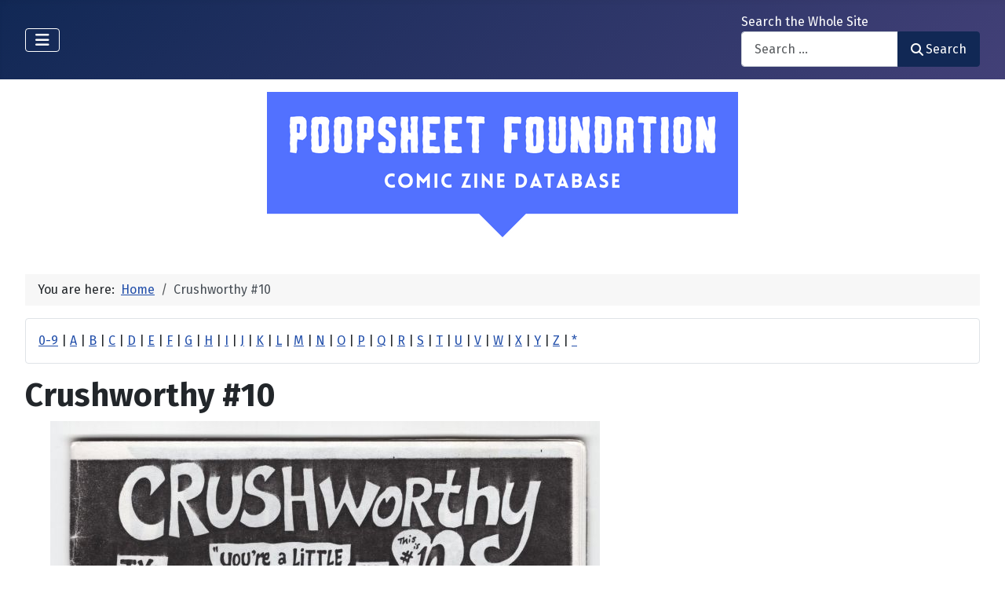

--- FILE ---
content_type: text/html; charset=utf-8
request_url: https://mail.poopsheetfoundation.com/index.php/pf-database/mini-comics/crushworthy-10
body_size: 10973
content:
<!DOCTYPE html>
<html lang="en-gb" dir="ltr">

<head>
    <meta charset="utf-8">
	<meta name="title" content="Crushworthy #10">
	<meta name="author" content="Rick Bradford">
	<meta name="keywords" content="minicomic, diy">
	<meta name="viewport" content="width=device-width, initial-scale=1">
	<meta name="description" content="1998 small press comic zine by Melissa Brown.">
	<meta name="generator" content="Joomla! - Open Source Content Management">
	<title>Crushworthy #10 - Poopsheet Foundation</title>
	<link href="/media/system/images/joomla-favicon.svg" rel="icon" type="image/svg+xml">
	<link href="/media/system/images/favicon.ico" rel="alternate icon" type="image/vnd.microsoft.icon">
	<link href="/media/system/images/joomla-favicon-pinned.svg" rel="mask-icon" color="#000">

    <link href="/media/system/css/joomla-fontawesome.min.css?be14c2" rel="lazy-stylesheet"><noscript><link href="/media/system/css/joomla-fontawesome.min.css?be14c2" rel="stylesheet"></noscript>
	<link href="/media/vendor/bootstrap/css/bootstrap.min.css?5.3.3" rel="stylesheet">
	<link href="https://fonts.googleapis.com/css2?family=Fira+Sans:wght@100;300;400;700&amp;display=swap" rel="lazy-stylesheet" crossorigin="anonymous"><noscript><link href="https://fonts.googleapis.com/css2?family=Fira+Sans:wght@100;300;400;700&amp;display=swap" rel="stylesheet"></noscript>
	<link href="/media/templates/site/cassiopeia/css/template.min.css?be14c2" rel="stylesheet">
	<link href="/media/templates/site/cassiopeia/css/global/colors_standard.min.css?be14c2" rel="stylesheet">
	<link href="/media/com_mtree/css/tree.css?be14c2" rel="stylesheet" defer>
	<link href="/media/mod_mt_listings/css/mod_mt_listings.css?be14c2" rel="stylesheet">
	<link href="/media/plg_system_webauthn/css/button.min.css?be14c2" rel="stylesheet">
	<link href="/media/vendor/awesomplete/css/awesomplete.css?1.1.7" rel="stylesheet">
	<link href="/media/templates/site/cassiopeia/css/vendor/joomla-custom-elements/joomla-alert.min.css?0.4.1" rel="stylesheet">
	<link href="/components/com_mtree/templates/banyan/template.css" rel="stylesheet">
	<link href="/media/com_mtree/js/jquery.typeahead.css" rel="stylesheet">
	<link href="/media/mod_mt_alphaindex/css/mod_mt_alphaindex.css" rel="stylesheet">
	<style>:root {
		--hue: 214;
		--template-bg-light: #f0f4fb;
		--template-text-dark: #495057;
		--template-text-light: #ffffff;
		--template-link-color: var(--link-color);
		--template-special-color: #001B4C;
		--cassiopeia-font-family-body: "Fira Sans", sans-serif;
			--cassiopeia-font-family-headings: "Fira Sans", sans-serif;
			--cassiopeia-font-weight-normal: 400;
			--cassiopeia-font-weight-headings: 700;
	}</style>

    <script src="/media/vendor/metismenujs/js/metismenujs.min.js?1.4.0" defer></script>
	<script src="/media/vendor/jquery/js/jquery.min.js?3.7.1"></script>
	<script src="/media/legacy/js/jquery-noconflict.min.js?504da4"></script>
	<script src="/media/com_mtree/js/tree.js?be14c2" defer></script>
	<script type="application/json" class="joomla-script-options new">{"joomla.jtext":{"PLG_SYSTEM_WEBAUTHN_ERR_CANNOT_FIND_USERNAME":"Cannot find the username field in the login module. Sorry, Passwordless authentication will not work on this site unless you use a different login module.","PLG_SYSTEM_WEBAUTHN_ERR_EMPTY_USERNAME":"You need to enter your username (but NOT your password) before selecting the passkey login button.","PLG_SYSTEM_WEBAUTHN_ERR_INVALID_USERNAME":"The specified username does not correspond to a user account that has enabled passwordless login on this site.","JSHOWPASSWORD":"Show Password","JHIDEPASSWORD":"Hide Password","MOD_FINDER_SEARCH_VALUE":"Search &hellip;","COM_FINDER_SEARCH_FORM_LIST_LABEL":"Search Results","JLIB_JS_AJAX_ERROR_OTHER":"An error has occurred while fetching the JSON data: HTTP %s status code.","JLIB_JS_AJAX_ERROR_PARSE":"A parse error has occurred while processing the following JSON data:<br><code style=\"color:inherit;white-space:pre-wrap;padding:0;margin:0;border:0;background:inherit;\">%s<\/code>","ERROR":"Error","MESSAGE":"Message","NOTICE":"Notice","WARNING":"Warning","JCLOSE":"Close","JOK":"OK","JOPEN":"Open"},"finder-search":{"url":"\/index.php\/component\/finder\/?task=suggestions.suggest&format=json&tmpl=component&Itemid=101"},"system.paths":{"root":"","rootFull":"https:\/\/poopsheetfoundation.com\/","base":"","baseFull":"https:\/\/poopsheetfoundation.com\/"},"csrf.token":"89cf9d07d86bedc4d687813305376067","system.keepalive":{"interval":300000,"uri":"\/index.php\/component\/ajax\/?format=json"}}</script>
	<script src="/media/system/js/core.min.js?2cb912"></script>
	<script src="/media/templates/site/cassiopeia/js/template.min.js?be14c2" type="module"></script>
	<script src="/media/system/js/keepalive.min.js?08e025" type="module"></script>
	<script src="/media/system/js/fields/passwordview.min.js?61f142" defer></script>
	<script src="/media/vendor/bootstrap/js/collapse.min.js?5.3.3" type="module"></script>
	<script src="/media/templates/site/cassiopeia/js/mod_menu/menu-metismenu.min.js?be14c2" defer></script>
	<script src="/media/vendor/awesomplete/js/awesomplete.min.js?1.1.7" defer></script>
	<script src="/media/com_finder/js/finder.min.js?755761" type="module"></script>
	<script src="/media/system/js/messages.min.js?9a4811" type="module"></script>
	<script src="/media/plg_system_webauthn/js/login.min.js?be14c2" defer></script>
	<script src="//assets.pinterest.com/js/pinit.js"></script>
	<script src="/media/com_mtree/js/vote.js"></script>
	<script src="/media/com_mtree/js/jquery.fancybox.js"></script>
	<script src="/media/com_mtree/js/jquery.typeahead.min.js"></script>
	<script type="application/ld+json">{"@context":"https://schema.org","@type":"BreadcrumbList","@id":"https://poopsheetfoundation.com/#/schema/BreadcrumbList/17","itemListElement":[{"@type":"ListItem","position":1,"item":{"@id":"https://mail.poopsheetfoundation.com/index.php","name":"Home"}},{"@type":"ListItem","position":2,"item":{"@id":"/index.php/mini-comics/crushworthy-10","name":"Crushworthy #10"}}]}</script>
	<script>var mtoken="89cf9d07d86bedc4d687813305376067";
var JURI_ROOT="https://poopsheetfoundation.com/";
var ratingImagePath="/media/com_mtree/images/";
var langRateThisListing="Rate this listing";
var ratingText=new Array();
ratingText[5]="Excellent!";
ratingText[4]="Good";
ratingText[3]="Average";
ratingText[2]="Fair";
ratingText[1]="Very Poor";
</script>
	<meta property="og:site_name" content="Poopsheet Foundation"/>
	<meta property="og:title" content="Crushworthy #10"/>
	<meta property="og:description" content="1998 small press comic zine by Melissa Brown."/>
	<meta property="og:url" content="https://mail.poopsheetfoundation.com/index.php/mini-comics/crushworthy-10"/>
	<meta property="og:image" content="https://poopsheetfoundation.com/media/com_mtree/images/listings/o/30363.jpg"/>
	<meta name="twitter:card" content="summary_large_image">
	<meta name="twitter:site" content="@PoopsheetComics"/>
	<meta http-equiv="x-dns-prefetch-control" content="on">
	<link rel="dns-prefetch" href="//images-cdn.ecwid.com/">
	<link rel="dns-prefetch" href="//images.ecwid.com/">
	<link rel="dns-prefetch" href="//app.ecwid.com/">
	<link rel="dns-prefetch" href="//ecwid-static-ru.r.worldssl.net">
	<link rel="dns-prefetch" href="//ecwid-images-ru.r.worldssl.net">

</head>

<body class="site com_mtree wrapper-fluid view-listcats no-layout task-viewlink itemid-101 has-sidebar-left has-sidebar-right">
    <header class="header container-header full-width">

        
        
        
                    <div class="grid-child container-nav">
                                    
<nav class="navbar navbar-expand-lg" aria-label="Main Menu">
    <button class="navbar-toggler navbar-toggler-right" type="button" data-bs-toggle="collapse" data-bs-target="#navbar1" aria-controls="navbar1" aria-expanded="false" aria-label="Toggle Navigation">
        <span class="icon-menu" aria-hidden="true"></span>
    </button>
    <div class="collapse navbar-collapse" id="navbar1">
        <ul class="mod-menu mod-menu_dropdown-metismenu metismenu mod-list  nav-pills">
<li class="metismenu-item item-101 level-1 default current active"><a href="/index.php" aria-current="page">Home</a></li><li class="metismenu-item item-128 level-1"><a href="https://pfminimart.com/blog" target="_blank" rel="noopener noreferrer">Blog</a></li><li class="metismenu-item item-114 level-1 deeper parent"><a href="/index.php/site-info" >Site Info</a><button class="mm-collapsed mm-toggler mm-toggler-link" aria-haspopup="true" aria-expanded="false" aria-label="Site Info"></button><ul class="mm-collapse"><li class="metismenu-item item-115 level-2"><a href="/index.php/site-info/things-to-know" >Things to Know</a></li><li class="metismenu-item item-116 level-2"><a href="/index.php/site-info/about-us" >About / Contact</a></li></ul></li><li class="metismenu-item item-130 level-1"><a href="/index.php/submit-information" >Submit Info</a></li><li class="metismenu-item item-117 level-1 deeper parent"><a href="https://pfminimart.com" target="_blank" rel="noopener noreferrer">Shop</a><button class="mm-collapsed mm-toggler mm-toggler-link" aria-haspopup="true" aria-expanded="false" aria-label="Shop"></button><ul class="mm-collapse"><li class="metismenu-item item-121 level-2"><a href="http://stores.ebay.com/The-Confused-Nudist/Comic-Books-Comix-/_i.html?_fsub=4518067012" target="_blank" rel="noopener noreferrer">Mini-Comics at eBay</a></li></ul></li><li class="metismenu-item item-134 level-1"><a href="https://pfminimart.com/community/" target="_blank" rel="noopener noreferrer">PF Community</a></li><li class="metismenu-item item-135 level-1"><a href="/index.php/history-articles" >History Articles</a></li></ul>
    </div>
</nav>

                                                    <div class="container-search">
                        <div class="search no-card ">
        
<form class="mod-finder js-finder-searchform form-search" action="/index.php/component/finder/search?Itemid=101" method="get" role="search">
    <label for="mod-finder-searchword110" class="finder">Search the Whole Site</label><div class="mod-finder__search input-group"><input type="text" name="q" id="mod-finder-searchword110" class="js-finder-search-query form-control" value="" placeholder="Search &hellip;"><button class="btn btn-primary" type="submit"><span class="icon-search icon-white" aria-hidden="true"></span> Search</button></div>
            <input type="hidden" name="Itemid" value="101"></form>
</div>

                    </div>
                            </div>
            </header>

    <div class="site-grid">
        
        
        
                    <div class="grid-child container-sidebar-left">
                <div class="sidebar-left card ">
            <h6 class="card-header ">Navigate</h6>        <div class="card-body">
                        <div class="tree-holder modMtDtree" id="modMtDtree">
			<ul class="treeselect">
				<li>
					<i class="fas fa-home"></i><a href="/index.php/component/mtree/">Home</a>
					<ul>
					<li><span class="far fa-xs fa-minus-square collapsible" aria-hidden="true" data-cat-id="78" data-target-type="plus"></span><span class="icon-category"><span class="fa fa-folder-open" aria-hidden="true" data-cat-id="78"  data-target-type="folder"></span></span><a class=" active" href="/index.php">Comic Zine Database<span class="text-muted fs-6">(17687)</span></a><ul class="subcategories  cat-id-78" data-cat-id="78" data-target-type="subcategories" ><li><span class="far fa-xs fa-plus-square collapsible" aria-hidden="true" data-cat-id="80" data-target-type="plus"></span><span class="icon-category"><span class="fa fa-folder" aria-hidden="true" data-cat-id="80"  data-target-type="folder"></span></span><a class="" href="/index.php/mini-comics">Mini-Comics<span class="text-muted fs-6">(13241)</span></a><ul class="subcategories visually-hidden cat-id-80" data-cat-id="80" data-target-type="subcategories" ><li><span class="far fa-xs fa-plus-square collapsible" aria-hidden="true" data-cat-id="82" data-target-type="plus"></span><span class="icon-category"><span class="fa fa-folder" aria-hidden="true" data-cat-id="82"  data-target-type="folder"></span></span><a class="" href="/index.php/mini-comics/reference-materials">Reference Materials<span class="text-muted fs-6">(912)</span></a><ul class="subcategories visually-hidden cat-id-82" data-cat-id="82" data-target-type="subcategories" ><li><span class="icon-category"><span class="fa fa-folder" aria-hidden="true" data-cat-id="83"  data-target-type="folder"></span></span><a class="" href="/index.php/mini-comics/reference-materials/catalogs">Catalogs<span class="text-muted fs-6">(134)</span></a></li></ul></li><li><span class="icon-category"><span class="fa fa-folder" aria-hidden="true" data-cat-id="81"  data-target-type="folder"></span></span><a class="" href="/index.php/mini-comics/advertising">Advertising<span class="text-muted fs-6">(32)</span></a></li><li><span class="icon-category"><span class="fa fa-folder" aria-hidden="true" data-cat-id="84"  data-target-type="folder"></span></span><a class="" href="/index.php/mini-comics/related-items">Related Items<span class="text-muted fs-6">(475)</span></a></li></ul></li><li><span class="far fa-xs fa-plus-square collapsible" aria-hidden="true" data-cat-id="85" data-target-type="plus"></span><span class="icon-category"><span class="fa fa-folder" aria-hidden="true" data-cat-id="85"  data-target-type="folder"></span></span><a class="" href="/index.php/fanzines">Fanzines<span class="text-muted fs-6">(4446)</span></a><ul class="subcategories visually-hidden cat-id-85" data-cat-id="85" data-target-type="subcategories" ><li><span class="icon-category"><span class="fa fa-folder" aria-hidden="true" data-cat-id="87"  data-target-type="folder"></span></span><a class="" href="/index.php/fanzines/convention-programs">Convention Programs<span class="text-muted fs-6">(203)</span></a></li><li><span class="icon-category"><span class="fa fa-folder" aria-hidden="true" data-cat-id="90"  data-target-type="folder"></span></span><a class="" href="/index.php/fanzines/apas">APAs<span class="text-muted fs-6">(178)</span></a></li><li><span class="icon-category"><span class="fa fa-folder" aria-hidden="true" data-cat-id="86"  data-target-type="folder"></span></span><a class="" href="/index.php/fanzines/reference-materials">Reference Materials<span class="text-muted fs-6">(32)</span></a></li><li><span class="icon-category"><span class="fa fa-folder" aria-hidden="true" data-cat-id="97"  data-target-type="folder"></span></span><a class="" href="/index.php/fanzines/catalogs">Catalogs<span class="text-muted fs-6">(9)</span></a></li><li><span class="icon-category"><span class="fa fa-folder" aria-hidden="true" data-cat-id="88"  data-target-type="folder"></span></span><a class="" href="/index.php/fanzines/advertising">Advertising<span class="text-muted fs-6">(32)</span></a></li><li><span class="icon-category"><span class="fa fa-folder" aria-hidden="true" data-cat-id="89"  data-target-type="folder"></span></span><a class="" href="/index.php/fanzines/related-items">Related Items<span class="text-muted fs-6">(84)</span></a></li></ul></li></ul></li>					</ul>
				</li>
			</ul>
		</div>
            </div>
</div>
<div class="sidebar-left card ">
            <h6 class="card-header ">Newly Added</h6>        <div class="card-body">
                <style type="text/css">
#mod_mt_listings6961df3f9d0d3 {
    --mod-mt-listings-image-size: 100px;
    --mod-mt-listings-name-alignment: left;
    --mod-mt-listings-cards-flex-direction: column;
	--mod-mt-listings-card-flex-direction: row;
	--mod-mt-listings-card-width: auto;
	--mod-mt-listings-card-style-border: 1px solid rgb(0 0 0 / 10%);
	--mod-mt-listings-card-style-border-shadow: none;
    --mod-mt-listings-card-style-background-color: transparent;
    --mod-mt-listings-card-padding: 0;
    --mod-mt-listings-card-media-border-radius: 0.25rem 0 0 0.25rem;
    --mod-mt-listings-card-media-padding: 0;
    --mod-mt-listings-card-media-image-height: auto;
    --mod-mt-listings-card-media-height: auto;
    --mod-mt-listings-thumb-container-height: 100%;
    --mod-mt-listings-thumb-container-width: var(--mod-mt-listings-image-size);
    --mod-mt-listings-image-overlay-width: 100%;
    --mod-mt-listings-card-data-justify-content: center;
}
</style><div id="mod_mt_listings6961df3f9d0d3" class="mod_mt_listings cards">
<div class="listing-card"><a class="link-overlay" href="/index.php/fanzines/convention-programs/creation-con-thanksgiving-1980"></a><div class="media img" style="background-image: url('https://poopsheetfoundation.com/media/com_mtree/images/listings/m/37635.jpg');" role="img" alt="Creation Convention [November?] 1980 program"><div class="top-listing-thumb"><div class="img"><div class="img-overlay"></div></div></div></div><div class="data"><div class="field name"><div class="value">Creation Convention [November?] 1980 program</div></div><div class="field category"><div class="value"><a href="/index.php/fanzines/convention-programs">Convention Programs</a></div></div><div class="field"><div class="value"><a rel="tag" class="tag mt-field-39-value-1980" href="/index.php/component/mtree/browse-by/publish-date?value=1980">1980</a></div></div></div></div><div class="listing-card"><a class="link-overlay" href="/index.php/mini-comics/cookin-with-tom-leah"></a><div class="media img" style="background-image: url('https://poopsheetfoundation.com/media/com_mtree/images/listings/m/37632.jpg');" role="img" alt="Cookin' with Tom & Leah"><div class="top-listing-thumb"><div class="img"><div class="img-overlay"></div></div></div></div><div class="data"><div class="field name"><div class="value">Cookin' with Tom & Leah</div></div><div class="field category"><div class="value"><a href="/index.php/mini-comics">Mini-Comics</a></div></div><div class="field"><div class="value"><a rel="tag" class="tag mt-field-39-value-1992" href="/index.php/component/mtree/browse-by/publish-date?value=1992">1992</a></div></div></div></div><div class="listing-card"><a class="link-overlay" href="/index.php/mini-comics/concave-up-0"></a><div class="media img" style="background-image: url('https://poopsheetfoundation.com/media/com_mtree/images/listings/m/37628.jpg');" role="img" alt="Concave Up #0"><div class="top-listing-thumb"><div class="img"><div class="img-overlay"></div></div></div></div><div class="data"><div class="field name"><div class="value">Concave Up #0</div></div><div class="field category"><div class="value"><a href="/index.php/mini-comics">Mini-Comics</a></div></div><div class="field"><div class="value"><a rel="tag" class="tag mt-field-37-value-jesse-reklaw" href="/index.php/component/mtree/browse-by/publisher?value=Jesse+Reklaw">Jesse Reklaw</a></div></div><div class="field"><div class="value"><a rel="tag" class="tag mt-field-39-value-1995" href="/index.php/component/mtree/browse-by/publish-date?value=1995">1995</a></div></div></div></div><div class="listing-card"><a class="link-overlay" href="/index.php/mini-comics/compleat-lady-ashley-lovejoy"></a><div class="media img" style="background-image: url('https://poopsheetfoundation.com/media/com_mtree/images/listings/m/37626.jpg');" role="img" alt="Compleat Lady Ashley Lovejoy, The"><div class="top-listing-thumb"><div class="img"><div class="img-overlay"></div></div></div></div><div class="data"><div class="field name"><div class="value">Compleat Lady Ashley Lovejoy, The</div></div><div class="field category"><div class="value"><a href="/index.php/mini-comics">Mini-Comics</a></div></div><div class="field"><div class="value"><a rel="tag" class="tag mt-field-37-value-bill-fitts" href="/index.php/component/mtree/browse-by/publisher?value=Bill+Fitts">Bill Fitts</a></div></div><div class="field"><div class="value"><a rel="tag" class="tag mt-field-38-value-wildcat-press" href="/index.php/component/mtree/browse-by/publishing-imprint?value=Wildcat+Press">Wildcat Press</a></div></div><div class="field"><div class="value"><a rel="tag" class="tag mt-field-39-value-1996" href="/index.php/component/mtree/browse-by/publish-date?value=1996">1996</a></div></div></div></div><div class="listing-card"><a class="link-overlay" href="/index.php/mini-comics/committed-comix-ar-zak"></a><div class="media img" style="background-image: url('https://poopsheetfoundation.com/media/com_mtree/images/listings/m/37624.jpg');" role="img" alt="Committed Comix"><div class="top-listing-thumb"><div class="img"><div class="img-overlay"></div></div></div></div><div class="data"><div class="field name"><div class="value">Committed Comix</div></div><div class="field category"><div class="value"><a href="/index.php/mini-comics">Mini-Comics</a></div></div><div class="field"><div class="value"><a rel="tag" class="tag mt-field-38-value-ar-zak-arts-lab-press" href="/index.php/component/mtree/browse-by/publishing-imprint?value=Ar%3Azak+-+Arts+Lab+Press">Ar:zak - Arts Lab Press</a></div></div><div class="field"><div class="value"><a rel="tag" class="tag mt-field-39-value-1977" href="/index.php/component/mtree/browse-by/publish-date?value=1977">1977</a></div></div></div></div><div class="listing-card"><a class="link-overlay" href="/index.php/mini-comics/comix-wave-21"></a><div class="media img" style="background-image: url('https://poopsheetfoundation.com/media/com_mtree/images/listings/m/37618.jpg');" role="img" alt="Comix Wave #21"><div class="top-listing-thumb"><div class="img"><div class="img-overlay"></div></div></div></div><div class="data"><div class="field name"><div class="value">Comix Wave #21</div></div><div class="field category"><div class="value"><a href="/index.php/mini-comics">Mini-Comics</a></div></div><div class="field"><div class="value"><a rel="tag" class="tag mt-field-37-value-clay-geerdes" href="/index.php/component/mtree/browse-by/publisher?value=Clay+Geerdes">Clay Geerdes</a></div></div><div class="field"><div class="value"><a rel="tag" class="tag mt-field-38-value-comix-world-comix-wave" href="/index.php/component/mtree/browse-by/publishing-imprint?value=Comix+World+%2F+Comix+Wave">Comix World / Comix Wave</a></div></div><div class="field"><div class="value"><a rel="tag" class="tag mt-field-39-value-1984" href="/index.php/component/mtree/browse-by/publish-date?value=1984">1984</a></div></div></div></div><div class="listing-card"><a class="link-overlay" href="/index.php/mini-comics/comix-wave-18"></a><div class="media img" style="background-image: url('https://poopsheetfoundation.com/media/com_mtree/images/listings/m/37616.jpg');" role="img" alt="Comix Wave #18"><div class="top-listing-thumb"><div class="img"><div class="img-overlay"></div></div></div></div><div class="data"><div class="field name"><div class="value">Comix Wave #18</div></div><div class="field category"><div class="value"><a href="/index.php/mini-comics">Mini-Comics</a></div></div><div class="field"><div class="value"><a rel="tag" class="tag mt-field-37-value-clay-geerdes" href="/index.php/component/mtree/browse-by/publisher?value=Clay+Geerdes">Clay Geerdes</a></div></div><div class="field"><div class="value"><a rel="tag" class="tag mt-field-38-value-comix-world-comix-wave" href="/index.php/component/mtree/browse-by/publishing-imprint?value=Comix+World+%2F+Comix+Wave">Comix World / Comix Wave</a></div></div><div class="field"><div class="value"><a rel="tag" class="tag mt-field-39-value-1984" href="/index.php/component/mtree/browse-by/publish-date?value=1984">1984</a></div></div></div></div><div class="listing-card"><a class="link-overlay" href="/index.php/mini-comics/comix-wave-16"></a><div class="media img" style="background-image: url('https://poopsheetfoundation.com/media/com_mtree/images/listings/m/37614.jpg');" role="img" alt="Comix Wave #16"><div class="top-listing-thumb"><div class="img"><div class="img-overlay"></div></div></div></div><div class="data"><div class="field name"><div class="value">Comix Wave #16</div></div><div class="field category"><div class="value"><a href="/index.php/mini-comics">Mini-Comics</a></div></div><div class="field"><div class="value"><a rel="tag" class="tag mt-field-37-value-clay-geerdes" href="/index.php/component/mtree/browse-by/publisher?value=Clay+Geerdes">Clay Geerdes</a></div></div><div class="field"><div class="value"><a rel="tag" class="tag mt-field-38-value-comix-world-comix-wave" href="/index.php/component/mtree/browse-by/publishing-imprint?value=Comix+World+%2F+Comix+Wave">Comix World / Comix Wave</a></div></div><div class="field"><div class="value"><a rel="tag" class="tag mt-field-39-value-1984" href="/index.php/component/mtree/browse-by/publish-date?value=1984">1984</a></div></div></div></div><div class="listing-card"><a class="link-overlay" href="/index.php/mini-comics/comix-wave-07"></a><div class="media img" style="background-image: url('https://poopsheetfoundation.com/media/com_mtree/images/listings/m/37610.jpg');" role="img" alt="Comix Wave #07"><div class="top-listing-thumb"><div class="img"><div class="img-overlay"></div></div></div></div><div class="data"><div class="field name"><div class="value">Comix Wave #07</div></div><div class="field category"><div class="value"><a href="/index.php/mini-comics">Mini-Comics</a></div></div><div class="field"><div class="value"><a rel="tag" class="tag mt-field-37-value-clay-geerdes" href="/index.php/component/mtree/browse-by/publisher?value=Clay+Geerdes">Clay Geerdes</a></div></div><div class="field"><div class="value"><a rel="tag" class="tag mt-field-38-value-comix-world-comix-wave" href="/index.php/component/mtree/browse-by/publishing-imprint?value=Comix+World+%2F+Comix+Wave">Comix World / Comix Wave</a></div></div><div class="field"><div class="value"><a rel="tag" class="tag mt-field-39-value-1982" href="/index.php/component/mtree/browse-by/publish-date?value=1982">1982</a></div></div></div></div><div class="listing-card"><a class="link-overlay" href="/index.php/mini-comics/comix-noir-2"></a><div class="media img" style="background-image: url('https://poopsheetfoundation.com/media/com_mtree/images/listings/m/37608.jpg');" role="img" alt="Comix Noir #2"><div class="top-listing-thumb"><div class="img"><div class="img-overlay"></div></div></div></div><div class="data"><div class="field name"><div class="value">Comix Noir #2</div></div><div class="field category"><div class="value"><a href="/index.php/mini-comics">Mini-Comics</a></div></div><div class="field"><div class="value"><a rel="tag" class="tag mt-field-37-value-peter-a-flynn" href="/index.php/component/mtree/browse-by/publisher?value=Peter+A.+Flynn">Peter A. Flynn</a></div></div><div class="field"><div class="value"><a rel="tag" class="tag mt-field-39-value-1981" href="/index.php/component/mtree/browse-by/publish-date?value=1981">1981</a></div></div></div></div><div class="showmore"><a href="/index.php/component/mtree/new?Itemid=101" class="">Show more...<i class="fas fa-chevron-right"></i></a></div></div>    </div>
</div>
<div class="sidebar-left card ">
            <h6 class="card-header ">Recently Updated</h6>        <div class="card-body">
                <style type="text/css">
#mod_mt_listings6961df3fbce53 {
    --mod-mt-listings-image-size: 100px;
    --mod-mt-listings-name-alignment: left;
    --mod-mt-listings-cards-flex-direction: column;
	--mod-mt-listings-card-flex-direction: row;
	--mod-mt-listings-card-width: auto;
	--mod-mt-listings-card-style-border: 1px solid rgb(0 0 0 / 10%);
	--mod-mt-listings-card-style-border-shadow: none;
    --mod-mt-listings-card-style-background-color: transparent;
    --mod-mt-listings-card-padding: 0;
    --mod-mt-listings-card-media-border-radius: 0.25rem 0 0 0.25rem;
    --mod-mt-listings-card-media-padding: 0;
    --mod-mt-listings-card-media-image-height: auto;
    --mod-mt-listings-card-media-height: auto;
    --mod-mt-listings-thumb-container-height: 100%;
    --mod-mt-listings-thumb-container-width: var(--mod-mt-listings-image-size);
    --mod-mt-listings-image-overlay-width: 100%;
    --mod-mt-listings-card-data-justify-content: center;
}
</style><div id="mod_mt_listings6961df3fbce53" class="mod_mt_listings cards">
<div class="listing-card"><a class="link-overlay" href="/index.php/mini-comics/dandy-1"></a><div class="media img" style="background-image: url('https://poopsheetfoundation.com/media/com_mtree/images/listings/m/37639.jpg');" role="img" alt="Dandy #1"><div class="top-listing-thumb"><div class="img"><div class="img-overlay"></div></div></div></div><div class="data"><div class="field name"><div class="value">Dandy #1</div></div><div class="field"><div class="value"><a rel="tag" class="tag mt-field-37-value-eric-mayer" href="/index.php/component/mtree/browse-by/publisher?value=Eric+Mayer">Eric Mayer</a>, <a rel="tag" class="tag mt-field-37-value-kathy-mayer" href="/index.php/component/mtree/browse-by/publisher?value=Kathy+Mayer">Kathy Mayer</a></div></div><div class="field"><div class="value"><a rel="tag" class="tag mt-field-38-value-groggy-comics" href="/index.php/component/mtree/browse-by/publishing-imprint?value=Groggy+Comics">Groggy Comics</a></div></div><div class="field"><div class="value"><a rel="tag" class="tag mt-field-39-value-1986" href="/index.php/component/mtree/browse-by/publish-date?value=1986">1986</a></div></div></div></div><div class="listing-card"><a class="link-overlay" href="/index.php/mini-comics/the-cute-toy"></a><div class="media img" style="background-image: url('https://poopsheetfoundation.com/media/com_mtree/images/listings/m/37637.jpg');" role="img" alt="Cute Toy, The"><div class="top-listing-thumb"><div class="img"><div class="img-overlay"></div></div></div></div><div class="data"><div class="field name"><div class="value">Cute Toy, The</div></div><div class="field"><div class="value"><a rel="tag" class="tag mt-field-37-value-allen-freeman" href="/index.php/component/mtree/browse-by/publisher?value=Allen+Freeman">Allen Freeman</a></div></div><div class="field"><div class="value"><a rel="tag" class="tag mt-field-38-value-fan-atic-press" href="/index.php/component/mtree/browse-by/publishing-imprint?value=Fan-Atic+Press">Fan-Atic Press</a></div></div><div class="field"><div class="value"><a rel="tag" class="tag mt-field-39-value-1985" href="/index.php/component/mtree/browse-by/publish-date?value=1985">1985</a></div></div></div></div><div class="listing-card"><a class="link-overlay" href="/index.php/mini-comics/cruel-world-1"></a><div class="media img" style="background-image: url('https://poopsheetfoundation.com/media/com_mtree/images/listings/m/7343.jpg');" role="img" alt="Cruel World (MU Press) #1"><div class="top-listing-thumb"><div class="img"><div class="img-overlay"></div></div></div></div><div class="data"><div class="field name"><div class="value">Cruel World (MU Press) #1</div></div><div class="field"><div class="value"><a rel="tag" class="tag mt-field-37-value-edd-vick" href="/index.php/component/mtree/browse-by/publisher?value=Edd+Vick">Edd Vick</a></div></div><div class="field"><div class="value"><a rel="tag" class="tag mt-field-38-value-mu-press" href="/index.php/component/mtree/browse-by/publishing-imprint?value=MU+Press">MU Press</a></div></div><div class="field"><div class="value"><a rel="tag" class="tag mt-field-39-value-1989" href="/index.php/component/mtree/browse-by/publish-date?value=1989">1989</a></div></div></div></div><div class="listing-card"><a class="link-overlay" href="/index.php/mini-comics/con-fidential"></a><div class="media img" style="background-image: url('https://poopsheetfoundation.com/media/com_mtree/images/listings/m/37630.jpg');" role="img" alt="Con-fidential"><div class="top-listing-thumb"><div class="img"><div class="img-overlay"></div></div></div></div><div class="data"><div class="field name"><div class="value">Con-fidential</div></div><div class="field"><div class="value"><a rel="tag" class="tag mt-field-37-value-roger-may" href="/index.php/component/mtree/browse-by/publisher?value=Roger+May">Roger May</a></div></div><div class="field"><div class="value"><a rel="tag" class="tag mt-field-39-value-1992" href="/index.php/component/mtree/browse-by/publish-date?value=1992">1992</a></div></div></div></div><div class="listing-card"><a class="link-overlay" href="/index.php/mini-comics/comix-wave-28"></a><div class="media img" style="background-image: url('https://poopsheetfoundation.com/media/com_mtree/images/listings/m/12430.jpg');" role="img" alt="Comix Wave #28"><div class="top-listing-thumb"><div class="img"><div class="img-overlay"></div></div></div></div><div class="data"><div class="field name"><div class="value">Comix Wave #28</div></div><div class="field"><div class="value"><a rel="tag" class="tag mt-field-37-value-clay-geerdes" href="/index.php/component/mtree/browse-by/publisher?value=Clay+Geerdes">Clay Geerdes</a></div></div><div class="field"><div class="value"><a rel="tag" class="tag mt-field-38-value-comix-world-comix-wave" href="/index.php/component/mtree/browse-by/publishing-imprint?value=Comix+World+%2F+Comix+Wave">Comix World / Comix Wave</a></div></div><div class="field"><div class="value"><a rel="tag" class="tag mt-field-39-value-1986" href="/index.php/component/mtree/browse-by/publish-date?value=1986">1986</a></div></div></div></div><div class="listing-card"><a class="link-overlay" href="/index.php/mini-comics/comix-wave-27"></a><div class="media img" style="background-image: url('https://poopsheetfoundation.com/media/com_mtree/images/listings/m/37622.jpg');" role="img" alt="Comix Wave #27"><div class="top-listing-thumb"><div class="img"><div class="img-overlay"></div></div></div></div><div class="data"><div class="field name"><div class="value">Comix Wave #27</div></div><div class="field"><div class="value"><a rel="tag" class="tag mt-field-37-value-clay-geerdes" href="/index.php/component/mtree/browse-by/publisher?value=Clay+Geerdes">Clay Geerdes</a></div></div><div class="field"><div class="value"><a rel="tag" class="tag mt-field-38-value-comix-world-comix-wave" href="/index.php/component/mtree/browse-by/publishing-imprint?value=Comix+World+%2F+Comix+Wave">Comix World / Comix Wave</a></div></div><div class="field"><div class="value"><a rel="tag" class="tag mt-field-39-value-1986" href="/index.php/component/mtree/browse-by/publish-date?value=1986">1986</a></div></div></div></div><div class="listing-card"><a class="link-overlay" href="/index.php/mini-comics/comix-wave-23"></a><div class="media img" style="background-image: url('https://poopsheetfoundation.com/media/com_mtree/images/listings/m/37620.jpg');" role="img" alt="Comix Wave #23"><div class="top-listing-thumb"><div class="img"><div class="img-overlay"></div></div></div></div><div class="data"><div class="field name"><div class="value">Comix Wave #23</div></div><div class="field"><div class="value"><a rel="tag" class="tag mt-field-37-value-clay-geerdes" href="/index.php/component/mtree/browse-by/publisher?value=Clay+Geerdes">Clay Geerdes</a></div></div><div class="field"><div class="value"><a rel="tag" class="tag mt-field-38-value-comix-world-comix-wave" href="/index.php/component/mtree/browse-by/publishing-imprint?value=Comix+World+%2F+Comix+Wave">Comix World / Comix Wave</a></div></div><div class="field"><div class="value"><a rel="tag" class="tag mt-field-39-value-1985" href="/index.php/component/mtree/browse-by/publish-date?value=1985">1985</a></div></div></div></div><div class="listing-card"><a class="link-overlay" href="/index.php/mini-comics/comix-wave-12"></a><div class="media img" style="background-image: url('https://poopsheetfoundation.com/media/com_mtree/images/listings/m/7888.jpg');" role="img" alt="Comix Wave #12"><div class="top-listing-thumb"><div class="img"><div class="img-overlay"></div></div></div></div><div class="data"><div class="field name"><div class="value">Comix Wave #12</div></div><div class="field"><div class="value"><a rel="tag" class="tag mt-field-37-value-clay-geerdes" href="/index.php/component/mtree/browse-by/publisher?value=Clay+Geerdes">Clay Geerdes</a></div></div><div class="field"><div class="value"><a rel="tag" class="tag mt-field-38-value-comix-world-comix-wave" href="/index.php/component/mtree/browse-by/publishing-imprint?value=Comix+World+%2F+Comix+Wave">Comix World / Comix Wave</a></div></div><div class="field"><div class="value"><a rel="tag" class="tag mt-field-39-value-1983" href="/index.php/component/mtree/browse-by/publish-date?value=1983">1983</a></div></div></div></div><div class="listing-card"><a class="link-overlay" href="/index.php/mini-comics/reference-materials/the-comix-collector-2"></a><div class="media img" style="background-image: url('https://poopsheetfoundation.com/media/com_mtree/images/listings/m/12390.jpg');" role="img" alt="Comix Collector, The #2"><div class="top-listing-thumb"><div class="img"><div class="img-overlay"></div></div></div></div><div class="data"><div class="field name"><div class="value">Comix Collector, The #2</div></div><div class="field"><div class="value"><a rel="tag" class="tag mt-field-38-value-archival-press" href="/index.php/component/mtree/browse-by/publishing-imprint?value=Archival+Press">Archival Press</a></div></div><div class="field"><div class="value"><a rel="tag" class="tag mt-field-39-value-1980" href="/index.php/component/mtree/browse-by/publish-date?value=1980">1980</a></div></div></div></div><div class="listing-card"><a class="link-overlay" href="/index.php/mini-comics/reference-materials/comics-f-x-14"></a><div class="media img" style="background-image: url('https://poopsheetfoundation.com/media/com_mtree/images/listings/m/19979.jpg');" role="img" alt="Comics F/X #14"><div class="top-listing-thumb"><div class="img"><div class="img-overlay"></div></div></div></div><div class="data"><div class="field name"><div class="value">Comics F/X #14</div></div><div class="field"><div class="value"><a rel="tag" class="tag mt-field-37-value-edd-vick" href="/index.php/component/mtree/browse-by/publisher?value=Edd+Vick">Edd Vick</a></div></div><div class="field"><div class="value"><a rel="tag" class="tag mt-field-38-value-mu-press" href="/index.php/component/mtree/browse-by/publishing-imprint?value=MU+Press">MU Press</a></div></div><div class="field"><div class="value"><a rel="tag" class="tag mt-field-39-value-1990" href="/index.php/component/mtree/browse-by/publish-date?value=1990">1990</a></div></div></div></div><div class="showmore"><a href="/index.php/component/mtree/updated?Itemid=101" class="">Show more...<i class="fas fa-chevron-right"></i></a></div></div>    </div>
</div>

            </div>
        
        <div class="grid-child container-component">
            <div class="breadcrumbs no-card ">
        
<div id="mod-custom147" class="mod-custom custom">
    <p style="text-align: center;"><a href="/index.php"><img src="/images/Comic%20Zine%20Database%20header%20Canva%20-%20larger%20font1.png" width="600" height="200" /></a></p></div>
</div>
<nav class="mod-breadcrumbs__wrapper" aria-label="Breadcrumbs">
    <ol class="mod-breadcrumbs breadcrumb px-3 py-2">
                    <li class="mod-breadcrumbs__here float-start">
                You are here: &#160;
            </li>
        
        <li class="mod-breadcrumbs__item breadcrumb-item"><a href="/index.php" class="pathway"><span>Home</span></a></li><li class="mod-breadcrumbs__item breadcrumb-item active"><span>Crushworthy #10</span></li>    </ol>
    </nav>
<div class="breadcrumbs card ">
        <div class="card-body">
                <div class="mod_mt_alphaindex horizontal">
<a class="alpha" href="/index.php/component/mtree/list-alpha/0-9"><span>0-9</span></a> | <a class="alpha" href="/index.php/component/mtree/list-alpha/a"><span>A</span></a> | <a class="alpha" href="/index.php/component/mtree/list-alpha/b"><span>B</span></a> | <a class="alpha" href="/index.php/component/mtree/list-alpha/c"><span>C</span></a> | <a class="alpha" href="/index.php/component/mtree/list-alpha/d"><span>D</span></a> | <a class="alpha" href="/index.php/component/mtree/list-alpha/e"><span>E</span></a> | <a class="alpha" href="/index.php/component/mtree/list-alpha/f"><span>F</span></a> | <a class="alpha" href="/index.php/component/mtree/list-alpha/g"><span>G</span></a> | <a class="alpha" href="/index.php/component/mtree/list-alpha/h"><span>H</span></a> | <a class="alpha" href="/index.php/component/mtree/list-alpha/i"><span>I</span></a> | <a class="alpha" href="/index.php/component/mtree/list-alpha/j"><span>J</span></a> | <a class="alpha" href="/index.php/component/mtree/list-alpha/k"><span>K</span></a> | <a class="alpha" href="/index.php/component/mtree/list-alpha/l"><span>L</span></a> | <a class="alpha" href="/index.php/component/mtree/list-alpha/m"><span>M</span></a> | <a class="alpha" href="/index.php/component/mtree/list-alpha/n"><span>N</span></a> | <a class="alpha" href="/index.php/component/mtree/list-alpha/o"><span>O</span></a> | <a class="alpha" href="/index.php/component/mtree/list-alpha/p"><span>P</span></a> | <a class="alpha" href="/index.php/component/mtree/list-alpha/q"><span>Q</span></a> | <a class="alpha" href="/index.php/component/mtree/list-alpha/r"><span>R</span></a> | <a class="alpha" href="/index.php/component/mtree/list-alpha/s"><span>S</span></a> | <a class="alpha" href="/index.php/component/mtree/list-alpha/t"><span>T</span></a> | <a class="alpha" href="/index.php/component/mtree/list-alpha/u"><span>U</span></a> | <a class="alpha" href="/index.php/component/mtree/list-alpha/v"><span>V</span></a> | <a class="alpha" href="/index.php/component/mtree/list-alpha/w"><span>W</span></a> | <a class="alpha" href="/index.php/component/mtree/list-alpha/x"><span>X</span></a> | <a class="alpha" href="/index.php/component/mtree/list-alpha/y"><span>Y</span></a> | <a class="alpha" href="/index.php/component/mtree/list-alpha/z"><span>Z</span></a> | <a class="alpha" href="/index.php/component/mtree/list-alpha/%2A"><span>*</span></a></div>    </div>
</div>

            
            <div id="system-message-container" aria-live="polite"></div>

            <main>
                <div class="mt-page-listing" itemscope itemtype="http://schema.org/Thing">
	<div class="mt-page-ld-style-3">
<!-- Listing Details Style 3 -->
<div id="listing" class="link-id-15821 cat-id-80 tlcat-id-78">
<h1 class="row align-items-start gx-0"><div class="col-sm-11"><span itemprop="name">Crushworthy #10 </span></div>	<div class="col-sm-1"></div>
</h1>
<div class="row"><div class="col-lg-12"><script src="/media/com_mtree/js/flexslider/jquery.flexslider-min.js"></script>
<script src="/media/com_mtree/js/magnific-popup/jquery.magnific-popup.min.js"></script>
<style>
	.slider-for .slick-slide.slick-active img {
		width: 100%;
	}
</style>
<div class="row">
	<div class="images">			<div id="mainslider" class="flexslider">
				<ul class="slides">
									<li>
						<a href="https://poopsheetfoundation.com/media/com_mtree/images/listings/o/30363.jpg" class="original-image">
						<img src="https://poopsheetfoundation.com/media/com_mtree/images/listings/o/30363.jpg" alt="30363.jpg"/>
						</a>
					</li>
										<li>
						<a href="https://poopsheetfoundation.com/media/com_mtree/images/listings/o/30364.jpg" class="original-image">
						<img src="https://poopsheetfoundation.com/media/com_mtree/images/listings/o/30364.jpg" alt="30364.jpg"/>
						</a>
					</li>
										</ul>
			</div>
			
			
		<div id="carousel" class="flexslider">
		<ul class="slides">
					<li>
				<img src="https://poopsheetfoundation.com/media/com_mtree/images/listings/s/30363.jpg" alt="30363.jpg"
				     altstyle="width:120px" />
			</li>
						<li>
				<img src="https://poopsheetfoundation.com/media/com_mtree/images/listings/s/30364.jpg" alt="30364.jpg"
				     altstyle="width:120px" />
			</li>
					</ul>
		</div>
					<script>
				jQuery(function () {

					jQuery('#mainslider').flexslider({
					animation: "none",
					controlNav: false,
					animationLoop: true,
					slideshow: false,
					sync: "#carousel",
						prevText: "",
						nextText: ""

					});

				jQuery('#carousel').flexslider({
					animation: "slide",
					controlNav: false,
					animateHeight: true,
					directionNav: true,
					animationLoop: true,
					slideshow: true,
					slideshowSpeed: 7000,
					animationDuration: 600,
					itemWidth: 120,
					itemMargin: 10,
					asNavFor: '#mainslider',
					prevText: "",
					nextText: ""
				});

				jQuery('.original-image').magnificPopup({
					type: 'image',
					gallery:{
						enabled:true
					}
				});
			});

		</script>
		
	</div>
</div>

<div class="listing-desc"></div></div></div><h3 class="listing_details">Listing Details</h3>
<div class="fields">
<div class="row gx-0"><div id="field_48" class="col-lg-12 mt-ld-field mfieldtype_mtags" ><div class="caption">Series Tag(s)</div><div class="output"><a rel="tag" class="tag mt-field-48-value-crushworthy" href="/index.php/component/mtree/browse-by/series-tag?value=Crushworthy">Crushworthy</a></div></div></div><div class="row gx-0"><div id="field_41" class="col-lg-12 mt-ld-field mfieldtype_mtext" ><div class="caption">Issue</div><div class="output">10</div></div></div><div class="row gx-0"><div id="field_37" class="col-lg-12 mt-ld-field mfieldtype_mtags" ><div class="caption">Publisher</div><div class="output"><a rel="tag" class="tag mt-field-37-value-melissa-brown" href="/index.php/component/mtree/browse-by/publisher?value=Melissa+Brown">Melissa Brown</a></div></div></div><div class="row gx-0"><div id="field_45" class="col-lg-12 mt-ld-field mfieldtype_mtags" ><div class="caption">City, State / Province</div><div class="output"><a rel="tag" class="tag mt-field-45-value-jasper" href="/index.php/component/mtree/browse-by/city-state-province?value=Jasper">Jasper</a>, <a rel="tag" class="tag mt-field-45-value-alabama" href="/index.php/component/mtree/browse-by/city-state-province?value=Alabama">Alabama</a></div></div></div><div class="row gx-0"><div id="field_46" class="col-lg-12 mt-ld-field mfieldtype_mtags" ><div class="caption">Country</div><div class="output"><a rel="tag" class="tag mt-field-46-value-usa" href="/index.php/component/mtree/browse-by/country?value=USA">USA</a></div></div></div><div class="row gx-0"><div id="field_55" class="col-lg-12 mt-ld-field mfieldtype_mtext" ><div class="caption">Month</div><div class="output">February</div></div></div><div class="row gx-0"><div id="field_39" class="col-lg-12 mt-ld-field mfieldtype_mtags" ><div class="caption">Year</div><div class="output"><a rel="tag" class="tag mt-field-39-value-1998" href="/index.php/component/mtree/browse-by/publish-date?value=1998">1998</a></div></div></div><div class="row gx-0"><div id="field_49" class="col-lg-12 mt-ld-field mfieldtype_mtags" ><div class="caption">Writers / Artists</div><div class="output"><a rel="tag" class="tag mt-field-49-value-melissa-brown" href="/index.php/component/mtree/browse-by/writers-artists?value=Melissa+Brown">Melissa Brown</a></div></div></div><div class="row gx-0"><div id="field_59" class="col-lg-12 mt-ld-field mfieldtype_selectlist" ><div class="caption">Dimensions</div><div class="output"><a rel="tag" class="tag mt-field-59-value-5-1-2-x-8-1-2-digest" href="/index.php/component/mtree/browse-by/dimensions?value=5%C2%BD+x+8%C2%BD%22+%28digest%29">5½ x 8½" (digest)</a></div></div></div><div class="row gx-0"><div id="field_61" class="col-lg-12 mt-ld-field mfieldtype_mtext" ><div class="caption">Page Count (including covers in most cases)</div><div class="output">40</div></div></div><div class="row gx-0"><div id="field_81" class="col-lg-12 mt-ld-field mfieldtype_mcheckbox" ><div class="caption">Cover color</div><div class="output"><a class="tag" href="/index.php/component/mtree/browse-by/cover-color?value=black+%26+white">black & white</a></div></div></div><div class="row gx-0"><div id="field_82" class="col-lg-12 mt-ld-field mfieldtype_mcheckbox" ><div class="caption">Interior color</div><div class="output"><a class="tag" href="/index.php/component/mtree/browse-by/interior-color?value=black+%26+white">black & white</a></div></div></div><div class="row gx-0"><div id="field_80" class="col-lg-12 mt-ld-field mfieldtype_mcheckbox" ><div class="caption">Binding Type</div><div class="output"><a class="tag" href="/index.php/component/mtree/browse-by/binding-type?value=saddle-stitched">saddle-stitched</a></div></div></div><div class="row gx-0"><div id="field_66" class="col-lg-12 mt-ld-field mfieldtype_mtext" ><div class="caption">Language</div><div class="output">English</div></div></div><div class="row gx-0"><div id="field_28" class="col-lg-12 mt-ld-field mfieldtype_mtags" ><div class="caption">Tags</div><div class="output"><a rel="tag" class="tag mt-field-28-value-1990s" href="/index.php/component/mtree/browse-by/tags?value=1990s">1990s</a></div></div></div><div class="row gx-0"><div id="field_53" class="col-lg-12 mt-ld-field mfieldtype_mtags" ><div class="caption">Scan(s) contributed by</div><div class="output"><a rel="tag" class="tag mt-field-53-value-rick-bradford" href="/index.php/component/mtree/browse-by/scan-contributed-by?value=Rick+Bradford">Rick Bradford</a></div></div></div><div class="row gx-0"><div id="field_54" class="col-lg-12 mt-ld-field mfieldtype_mtags" ><div class="caption">Entry created by</div><div class="output"><a rel="tag" class="tag mt-field-54-value-rick-bradford" href="/index.php/component/mtree/browse-by/entry-created-by?value=Rick+Bradford">Rick Bradford</a></div></div></div><div class="row gx-0"><div id="field_79" class="col-lg-12 mt-ld-field mfieldtype_mcheckbox" ><div class="caption">Copy in Physical Archive?</div><div class="output"><a class="tag" href="/index.php/component/mtree/browse-by/in-physcial-archive?value=YES">YES</a></div></div></div><div class="row gx-0"><div id="field_18" class="col-lg-12 mt-ld-field mfieldtype_corecreated" ><div class="caption">Date created</div><div class="output"><time datetime="2020-11-05 18:33:54">2020-11-06</time></div></div></div><div class="row gx-0"><div id="field_19" class="col-lg-12 mt-ld-field mfieldtype_coremodified" ><div class="caption">Date last modified</div><div class="output"><time datetime="2024-02-15 23:18:37">2024-02-15</time></div></div></div><div class="row gx-0"><div id="field_56" class="col-lg-12 mt-ld-field mfieldtype_mweblink" ><div class="caption">Want to help support the Database?</div><div class="output"><a href="https://www.patreon.com/poopsheet" target="_blank" title="You can help support the Database!"><img src="http://www.poopsheetfoundation.com/images/patreonbanner/patreon_black-150px.png" alt="You can help support the Database!" /></a><span class="suffix"><br>Thank you!</span></div></div></div></div>	<div class="row">
	<div class="col-lg-12 actions">
				<a href="/index.php/mini-comics/crushworthy-10/print" onclick="javascript:void window.open(this.href, 'win2', 'status=no,toolbar=no,scrollbars=yes,titlebar=no,menubar=no,resizable=yes,width=640,height=480,directories=no,location=no'); return false;" title="Print" class="btn btn-secondary" rel="nofollow">Print</a></div>
		</div>	<div class="listing-share">
					<div class="listing-share-item listing-share-email"><a title="Share via Email" href="mailto:?subject=Crushworthy #10&body=1998%20small%20press%20comic%20zine%20by%20Melissa%20Brown.%20%0A%0A%20https%3A%2F%2Fmail.poopsheetfoundation.com%2Findex.php%2Fmini-comics%2Fcrushworthy-10"><i class="fa fa-envelope"></i></a></div>
					<div class="listing-share-item listing-share-facebook"><a target="_blank" href="https://www.facebook.com/sharer/sharer.php?u=https://mail.poopsheetfoundation.com/index.php/mini-comics/crushworthy-10" onclick="void window.open(this.href, 'win2', 'status=no,toolbar=no,scrollbars=yes,titlebar=no,menubar=no,resizable=yes,width=640,height=480,directories=no,location=no'); return false;">
				<i class="fab fa-facebook-f"></i>
			</a></div>
					<div class="listing-share-item listing-share-pinterest"><a href="https://pinterest.com/pin/create/link/?url=https%3A%2F%2Fmail.poopsheetfoundation.com%2Findex.php%2Fmini-comics%2Fcrushworthy-10&description=Crushworthy #10&media=https://poopsheetfoundation.com/media/com_mtree/images/listings/o/30363.jpg" onclick="void window.open(this.href, 'win2', 'status=no,toolbar=no,scrollbars=yes,titlebar=no,menubar=no,resizable=yes,width=640,height=480,directories=no,location=no'); return false;">
				<i class="fab fa-pinterest-p"></i>
			</a></div>
					<div class="listing-share-item listing-share-whatsapp"><a href="whatsapp://send?text=https%3A%2F%2Fmail.poopsheetfoundation.com%2Findex.php%2Fmini-comics%2Fcrushworthy-10" onclick="void window.open(this.href, 'win2', 'status=no,toolbar=no,scrollbars=yes,titlebar=no,menubar=no,resizable=yes,width=640,height=480,directories=no,location=no'); return false;">
				<i class="fab fa-whatsapp"></i>
			</a></div>
			</div>
		<div class="listing-facebook-like">
		<div class="row">
			<div class="col-lg-12">
				<div id="fb-root"></div>
				<script>(function(d, s, id) {
						var js, fjs = d.getElementsByTagName(s)[0];
						if (d.getElementById(id)) return;
						js = d.createElement(s); js.id = id;
						js.src = "//connect.facebook.net/en_US/sdk.js#xfbml=1&version=v2.3";
						fjs.parentNode.insertBefore(js, fjs);
					}(document, 'script', 'facebook-jssdk'));</script>
				<div class="fb-like" data-href="https://mail.poopsheetfoundation.com/index.php/mini-comics/crushworthy-10" data-layout="standard" data-action="like" data-show-faces="true" data-share="false"></div>
			</div>
		</div>
	</div>
	</div></div>		<div class="navigate-adjacent-listing">
			<a href="/index.php/mini-comics/crushworthy-10/previous-listing">
				<strong>&laquo;</strong> Previous listing in Mini-Comics			</a>
			|
			<a href="/index.php/mini-comics/crushworthy-10/next-listing">
				Next listing in Mini-Comics <strong>&raquo;</strong> 			</a>
		</div>
		</div>
            </main>
            <div class="main-bottom card ">
            <h3 class="card-header ">What Is This Site?</h3>        <div class="card-body">
                
<div id="mod-custom115" class="mod-custom custom">
    <p>A virtual archive of mini-comics, comic fanzines, small press comics, newave comix and related items. The physical archive, housed at PF headquarters, is being built with personal acquisitions as well as generous donations from supporters. This project is most definitely a work in progress.</p></div>
    </div>
</div>
<div class="main-bottom card ">
        <div class="card-body">
                
<div id="mod-custom120" class="mod-custom custom">
    <p style="text-align: center;"><strong>All support is appreciated!</strong><br />Donate › <a href="https://www.patreon.com/poopsheet" target="_blank" rel="noopener noreferrer">Patreon </a><br />Buy › <a href="https://poopsheetshop.com" target="_blank" rel="noopener noreferrer">Poopsheet Shop</a></p></div>
    </div>
</div>

        </div>

                    <div class="grid-child container-sidebar-right">
                <div class="sidebar-right card ">
            <h6 class="card-header ">Search the Database Only</h6>        <div class="card-body">
                <script>
	jQuery(function() {
		jQuery('#mod_mt_search_searchword104').typeahead({
			source: {
								"Categories": {
					url: [
						{
							type: "POST",
							url: "https://poopsheetfoundation.com/?option=com_mtree&task=search.completion&format=json&cat_id=0&type=category",
							data: {searchword: "{{query}}" }
						}],
					template: '<span class="row">' +
						'<span class="catname">{{cat_name}}</span>' +
						"</span>",
					display: "cat_name"
				},
								"Listings": {
					url: [
						{
							type: "POST",
							url: "https://poopsheetfoundation.com/?option=com_mtree&task=search.completion&format=json&cat_id=0&type=listing",
							data: {searchword: "{{query}}" }
						}]
				}
			},
			template: '<span class="row">' +
								'<span class="typeahead-result-thumbnail col">' +
				'<img src="/{{image_url}}">' +
				"</span>" +
								'<span class="name col gx-0">{{link_name}}</span>' +
				"</span>",
			callback: {
				onClickAfter: function (node, a, item, event) {
					window.location.href = item.href;
				}
			},
			display: ["link_name"],
			dynamic: true,
			maxItem: 8,
			maxItemPerGroup: 8,
			minLength: 1,
			group: true
		});
	});
</script>
<form action="/index.php/mini-comics/crushworthy-10?cat_id=78" method="post" class="mt-search-form form-inline search" id="mod_mt_search104">
	<div class="typeahead__container">
		<div class="typeahead__field">
			<div class="typeahead__query">
				<input type="search"
					id="mod_mt_search_searchword104"
					name="searchword"
					maxlength="100"
					value=""
					placeholder="Search…"
					autocomplete="off"
				>
			</div>
					</div>
	</div>

	
	<input type="hidden" name="option" value="com_mtree" />
	<input type="hidden" name="Itemid" value="" />
	<input type="hidden" name="task" value="search" />
		</form>
	<div class="control-group">
		<div class="controls">
			<a href="/index.php/component/mtree/advanced-search?Itemid=101">Advanced Search</a>
		</div>
	</div>
    </div>
</div>
<div class="sidebar-right card ">
            <h6 class="card-header ">Browse</h6>        <div class="card-body">
                <ul class="mod-menu mod-list nav ">
		<li><a href="/index.php/all-categories">All Categories</a></li>
		<li><a href="/index.php/component/mtree/all">All Listings</a></li>
		<li><a href="/index.php/component/mtree/browse-by/">Browse By Tag</a></li>
		<li><a href="/index.php/component/mtree/new">Recently Added</a></li>
		<li><a href="/index.php/component/mtree/updated">Recently Updated</a></li>
		<li><a href="/index.php/component/mtree/random">Random</a></li>
	</ul>    </div>
</div>
<div class="sidebar-right card ">
            <h6 class="card-header ">Stats</h6>        <div class="card-body">
                There are <a href="/index.php/component/mtree/all?Itemid=101">17683 listings</a> and <a href="/index.php/component/mtree/all-categories?Itemid=">20 categories</a> in our website    </div>
</div>
<div class="sidebar-right card ">
            <h6 class="card-header ">New at the Blog</h6>        <div class="card-body">
                Feed not found.    </div>
</div>
<div class="sidebar-right card ">
            <h6 class="card-header ">New at the Mini Mart</h6>        <div class="card-body">
                Feed not found.    </div>
</div>
<div class="sidebar-right card ">
            <h6 class="card-header ">Login Form</h6>        <div class="card-body">
                <form id="login-form-16" class="mod-login" action="/index.php/mini-comics/crushworthy-10?cat_id=78" method="post">

    
    <div class="mod-login__userdata userdata">
        <div class="mod-login__username form-group">
                            <div class="input-group">
                    <input id="modlgn-username-16" type="text" name="username" class="form-control" autocomplete="username" placeholder="Username">
                    <label for="modlgn-username-16" class="visually-hidden">Username</label>
                    <span class="input-group-text" title="Username">
                        <span class="icon-user icon-fw" aria-hidden="true"></span>
                    </span>
                </div>
                    </div>

        <div class="mod-login__password form-group">
                            <div class="input-group">
                    <input id="modlgn-passwd-16" type="password" name="password" autocomplete="current-password" class="form-control" placeholder="Password">
                    <label for="modlgn-passwd-16" class="visually-hidden">Password</label>
                    <button type="button" class="btn btn-secondary input-password-toggle">
                        <span class="icon-eye icon-fw" aria-hidden="true"></span>
                        <span class="visually-hidden">Show Password</span>
                    </button>
                </div>
                    </div>

                    <div class="mod-login__remember form-group">
                <div id="form-login-remember-16" class="form-check">
                    <input type="checkbox" name="remember" class="form-check-input" value="yes" id="form-login-input-remember-16">
                    <label class="form-check-label" for="form-login-input-remember-16">
                        Remember Me                    </label>
                </div>
            </div>
        
                    <div class="mod-login__submit form-group">
                <button type="button"
                        class="btn btn-secondary w-100 plg_system_webauthn_login_button"
                                                    data-webauthn-form="login-form-16"
                                                                        title="Sign in with a passkey"
                        id="plg_system_webauthn-tkMBHhFWojWh-3OhcIWbB"
                        >
                                            <svg aria-hidden="true" id="Passkey" xmlns="http://www.w3.org/2000/svg" viewBox="0 0 24 24"><g id="icon-passkey"><circle id="icon-passkey-head" cx="10.5" cy="6" r="4.5"/><path id="icon-passkey-key" d="M22.5,10.5a3.5,3.5,0,1,0-5,3.15V19L19,20.5,21.5,18,20,16.5,21.5,15l-1.24-1.24A3.5,3.5,0,0,0,22.5,10.5Zm-3.5,0a1,1,0,1,1,1-1A1,1,0,0,1,19,10.5Z"/><path id="icon-passkey-body" d="M14.44,12.52A6,6,0,0,0,12,12H9a6,6,0,0,0-6,6v2H16V14.49A5.16,5.16,0,0,1,14.44,12.52Z"/></g></svg>
                                        Sign in with a passkey                </button>
            </div>
        
        <div class="mod-login__submit form-group">
            <button type="submit" name="Submit" class="btn btn-primary w-100">Log in</button>
        </div>

                    <ul class="mod-login__options list-unstyled">
                <li>
                    <a href="/index.php/component/users/reset?Itemid=101">
                    Forgot your password?</a>
                </li>
                <li>
                    <a href="/index.php/component/users/remind?Itemid=101">
                    Forgot your username?</a>
                </li>
                            </ul>
        <input type="hidden" name="option" value="com_users">
        <input type="hidden" name="task" value="user.login">
        <input type="hidden" name="return" value="aHR0cHM6Ly9tYWlsLnBvb3BzaGVldGZvdW5kYXRpb24uY29tL2luZGV4LnBocC9wZi1kYXRhYmFzZS9taW5pLWNvbWljcy9jcnVzaHdvcnRoeS0xMA==">
        <input type="hidden" name="89cf9d07d86bedc4d687813305376067" value="1">    </div>
    </form>
    </div>
</div>

            </div>
        
        
            </div>

    
            <a href="#top" id="back-top" class="back-to-top-link" aria-label="Back to Top">
            <span class="icon-arrow-up icon-fw" aria-hidden="true"></span>
        </a>
    
    
</body>

</html>


--- FILE ---
content_type: text/css
request_url: https://mail.poopsheetfoundation.com/media/com_mtree/css/tree.css?be14c2
body_size: 444
content:
.modMtDtree a {
  text-decoration: none;
  color: #000;
  padding: 0.1rem 0.25rem;
}
.modMtDtree a.active {
  background-color: #DDE1E6;
}
.modMtDtree a:hover {
  background-color: #DDE1E6;
}
.modMtDtree [data-target-type=plus],
.modMtDtree [data-target-type=folder] {
  cursor: pointer;
}
.modMtDtree li {
  overflow: hidden;
  text-overflow: ellipsis;
  white-space: nowrap;
}
.modMtDtree li .icon-category,
.modMtDtree li .icon-listing {
  width: 18px;
  text-align: center;
}
.modMtDtree li .collapsible {
  position: absolute;
  left: 0.2rem;
  top: 0.5rem;
  color: #6d757e;
}

.treeselect {
  display: block;
  padding-left: 0;
  list-style: none;
}
.treeselect li {
  position: relative;
  display: block;
  line-height: 1.8rem;
  list-style: none;
}
.treeselect li::before {
  position: absolute;
  top: 14px;
  left: 25px;
  width: 10px;
  height: 1px;
  margin: auto;
  content: "";
  background-color: rgba(0, 0, 0, 0.2);
}
[dir=rtl] .treeselect li::before {
  right: 25px;
  left: 0;
  margin: 0;
}
.treeselect li::after {
  position: absolute;
  top: 0;
  bottom: 0;
  left: 25px;
  width: 1px;
  height: 100%;
  content: "";
  background-color: rgba(0, 0, 0, 0.2);
}
[dir=rtl] .treeselect li::after {
  right: 25px;
  left: 0;
}
.treeselect li:last-child::after {
  height: 14px;
}
.treeselect li li {
  padding-inline-start: 40px;
}
.treeselect > li::before,
.treeselect > li::after {
  display: none;
}
.treeselect .treeselect-toggle {
  display: inline-block;
  padding: 0;
  margin-right: 0.1rem;
  text-align: center;
  cursor: pointer;
}
.treeselect .treeselect-menu {
  display: inline-block;
}
.treeselect .treeselect-item {
  display: inline-block;
}
.treeselect .treeselect-item input {
  position: relative;
  top: 1px;
  margin-right: 0.2rem;
}
.treeselect .treeselect-item label {
  margin-bottom: 0;
}
.treeselect .dropdown-toggle {
  padding: 0 0.5rem 0.3rem;
  margin-left: 0.5rem;
}
.treeselect .dropdown-toggle::after {
  margin-left: 0;
  font-size: 1rem;
  color: var(--template-text-dark);
}

.tree-holder ul ul {
  padding-left: 0;
}
.tree-holder ul ul li::before,
.tree-holder ul ul li::after {
  left: 8px;
  display: block;
}
[dir=rtl] .tree-holder ul ul li::before,
[dir=rtl] .tree-holder ul ul li::after {
  right: 8px;
  left: 0;
  margin: 0;
}
.tree-holder ul ul li::before {
  top: 12px;
}
.tree-holder ul ul li:last-child::after {
  height: 12px;
}
.tree-holder li {
  line-height: 1.8rem;
}
.tree-holder li > a .fa,
.tree-holder li > a .fas {
  margin-right: 0.35rem;
}
.tree-holder li li {
  padding-inline-start: 20px;
}


--- FILE ---
content_type: text/css
request_url: https://mail.poopsheetfoundation.com/media/mod_mt_alphaindex/css/mod_mt_alphaindex.css
body_size: 145
content:
.mod_mt_alphaindex.blocks {
  list-style: none;
  display: flex;
  flex-wrap: wrap;
  justify-items: center;
  justify-content: flex-start;
  gap: 0.5rem;
}
.mod_mt_alphaindex.blocks a.alpha:link, .mod_mt_alphaindex.blocks a.alpha:visited {
  text-decoration: none;
  font-weight: 400;
  background-color: #f4f4f4;
  border-radius: 0.25rem;
  padding: 0.25rem 1rem;
}
.mod_mt_alphaindex.blocks a.alpha.active {
  color: #000;
  background-color: #d1d5db;
}
.mod_mt_alphaindex.blocks a.alpha:hover {
  background-color: #d1d5db;
}
.mod_mt_alphaindex.blocks a.alpha:active, .mod_mt_alphaindex.blocks a.alpha:focus {
  color: #000;
  background-color: #d1d5db;
}
.mod_mt_alphaindex.blocks .badge {
  font-weight: 300;
  vertical-align: text-top;
  border-radius: 1rem;
  background-color: #fff;
  color: #5d6873;
  margin-left: 0.25rem;
}
.mod_mt_alphaindex.badges {
  list-style: none;
  display: flex;
  flex-wrap: wrap;
  justify-items: center;
  justify-content: flex-start;
  gap: 0.5rem;
}
.mod_mt_alphaindex.badges a.alpha {
  display: flex;
}
.mod_mt_alphaindex.badges a.alpha:link, .mod_mt_alphaindex.badges a.alpha:visited {
  text-decoration: none;
  font-weight: 400;
  background-color: #f4f4f4;
  border-radius: 0.25rem;
}
.mod_mt_alphaindex.badges a.alpha.active {
  color: #000;
  background-color: #d1d5db;
}
.mod_mt_alphaindex.badges a.alpha:hover {
  background-color: #d1d5db;
}
.mod_mt_alphaindex.badges a.alpha:active, .mod_mt_alphaindex.badges a.alpha:focus {
  color: #000;
  background-color: #d1d5db;
}
.mod_mt_alphaindex.badges a.alpha span:first-child {
  padding: 0 1rem;
}
.mod_mt_alphaindex.badges .count {
  display: flex;
  align-items: center;
  font-size: 0.75em;
  font-weight: 300;
  padding: 0 0.5rem;
  line-height: auto;
  border-radius: 0 0.25rem 0.25rem 0;
  color: #5d6873;
  border-left: 1px solid #fff;
}


--- FILE ---
content_type: application/javascript
request_url: https://mail.poopsheetfoundation.com/media/com_mtree/js/vote.js
body_size: 992
content:
var runningTimer=new Array();
var rated={};
jQuery(document).ready(function(){
	var ratingid = "[id^=rating-l][id$=-1],[id^=rating-l][id$=-2],[id^=rating-l][id$=-3],[id^=rating-l][id$=-4],[id^=rating-l][id$=-5]";
	var link_rating = {};
	let listings = jQuery('[id^=rating-l][id$=-1]');

	for (let j = 0; j < listings.length; j++) {
		let link_id = getLinkIdFromRatingId(listings[j].id);
		let rating_link_id = '-l' + link_id + '-';
		link_rating[link_id] = 0;
		for(var i=1;i<=5;i++) {
			src = jQuery("#rating" + rating_link_id + i).attr('class');
			if (src.indexOf("fa-star") != -1 && src.indexOf("mt-icon-color-star-10") != -1) {
				link_rating[link_id]++;
			} else if (src.indexOf("fa-star-half") != -1 && src.indexOf("mt-icon-color-star-10") != -1) {				
				link_rating[link_id]=link_rating+0.5;
			} else {
				break
			}
		}
	}

	jQuery(ratingid).mouseout(function () {
		let link_id = getLinkIdFromRatingId(this.id);
		if (!rated[link_id]) {
			runningTimer.push(setTimeout('updateRating('+link_id+','+link_rating[link_id]+',1)',1000));	
		}
	});
	jQuery(ratingid).hover(function () {
		let link_id = getLinkIdFromRatingId(this.id);
		if(!rated[link_id]){
			var rating = getRating(jQuery(this).attr("id"));
			updateRating( link_id, rating, 0 );
			clearTimer();
		}
	},function(){});
});
function getRating(id) { return (id.split('-'))[2] }
function getLinkIdFromRatingId(str) { return str.match('rating-l([1-9]+[0-9]*)-[1-5]')[1]; }
function updateRating(link_id, rating, linkrating) {
	let rating_link_id = '-l' + link_id + '-';
	for(var i=0;i<Math.floor(rating);i++){
		jQuery("#rating"+rating_link_id+(i+1)).attr("class","fas fa-star mt-icon-color-star-10");
	}
	if( (rating-i) >= 0.5 && rating > 0 ) {
		jQuery("#rating"+rating_link_id+(i+1)).attr("class","fas fa-star-half-alt mt-icon-color-star-10");
		i++;
	}
	for(i=Math.ceil(rating);i<5;i++){
		jQuery("#rating"+rating_link_id+(i+1)).attr("class","fas fa-star mt-icon-color-star-00");
	}
	if(linkrating) {
		jQuery('#rating'+rating_link_id+'msg').html(langRateThisListing);
	} else {
		jQuery('#rating'+rating_link_id+'msg').html(ratingText[rating]);
	}
}
function rateListing(link_id, rating) {
	let rating_link_id = '-l' + link_id;
	if(!rated[link_id]){
		jQuery.ajax({
		  type: "POST",
		  url: JURI_ROOT+"index.php",
		  data: "option=com_mtree&task=addrating&link_id="+link_id+"&rating="+rating+"&"+mtoken+"=1&tmpl=component&format=json",
		  dataType: "json",
		  success: function(data){
				if(data.status == 'OK') {
					jQuery('#rating'+rating_link_id+'-msg').fadeOut("fast",function(){jQuery('#rating'+rating_link_id+'-msg').html(data.message);});
					jQuery('#total-votes'+rating_link_id).fadeOut("fast",function(){jQuery('#total-votes'+rating_link_id).html(data.total_votes_text);});
					jQuery('#rating'+rating_link_id+'-msg').fadeIn("fast");
					jQuery('#total-votes'+rating_link_id).fadeIn("fast");
				}
			}
		});
		clearTimer();
		rated[link_id]=true;
		for(var i=1;i<=5;i++) jQuery("a[onclick='return(rateListing("+link_id+","+i+"))']").css('cursor','default');
	}
}
function voteHelpful(rev_id,vote){
	jQuery.ajax({
	  type: "POST",
	  url: JURI_ROOT+"index.php",
	  data: "option=com_mtree&task=votereview&rev_id="+rev_id+"&vote="+vote+"&"+mtoken+"=1&format=json&tmpl=component",
	  dataType: "json",
	  success: function(data){
		if(data.status == 'OK') {
			var id="#rh"+rev_id;
			if(jQuery('#rhc'+rev_id).css('display')=='none'){
				jQuery(id).html(data.helpful_text);
				jQuery('#rhc'+rev_id).slideDown("fast");
				
			} else {
				jQuery(id).fadeOut("slow",function(){
					jQuery(id).html(data.helpful_text);
					jQuery(id).fadeIn("fast");
				});
			}
			jQuery('#ask'+rev_id).html(data.message);
			jQuery('#rhaction'+rev_id).html('');
		}
	  }
	});
}
function clearTimer() {
	if(runningTimer.length>0) {
		len=runningTimer.length;
		for(i=0;i<len;i++) {
			clearTimeout(runningTimer[i]);
		}
	}
}
function fav(link_id,action){
	jQuery.ajax({
	  type: "POST",
	  url: JURI_ROOT+"index.php",
	  data: "option=com_mtree&task=fav&link_id="+link_id+"&action="+action+"&"+mtoken+"=1&format=json&tmpl=component",
	  dataType: "json",
	  success: function(data){
		if(data.status == 'OK') {
			jQuery('#fav-msg').fadeOut("fast",function(){jQuery('#fav-msg').html(data.message);});
			jQuery('#fav-count').fadeOut("fast",function(){jQuery('#fav-count').html(data.total_fav);});
			jQuery('#fav-msg').fadeIn("fast");
			jQuery('#fav-count').fadeIn("fast");
		}
	  }
	});
}

--- FILE ---
content_type: application/javascript
request_url: https://mail.poopsheetfoundation.com/media/templates/site/cassiopeia/js/template.min.js?be14c2
body_size: 248
content:
/**
 * @package     Joomla.Site
 * @subpackage  Templates.Cassiopeia
 * @copyright   (C) 2017 Open Source Matters, Inc. <https://www.joomla.org>
 * @license     GNU General Public License version 2 or later; see LICENSE.txt
 * @since       4.0.0
 */Joomla=window.Joomla||{},((s,e)=>{function r(l){(l&&l.target?l.target:e).querySelectorAll("fieldset.btn-group").forEach(t=>{t.getAttribute("disabled")===!0&&(t.style.pointerEvents="none",t.querySelectorAll(".btn").forEach(a=>a.classList.add("disabled")))})}e.addEventListener("DOMContentLoaded",l=>{r(l);const o=e.getElementById("back-top");function t(){e.body.scrollTop>20||e.documentElement.scrollTop>20?o.classList.add("visible"):o.classList.remove("visible")}o&&(t(),window.addEventListener("scroll",t),o.addEventListener("click",a=>{a.preventDefault(),window.scrollTo(0,0)})),e.head.querySelectorAll('link[rel="lazy-stylesheet"]').forEach(a=>{a.rel="stylesheet"})}),e.addEventListener("joomla:updated",r)})(Joomla,document);
